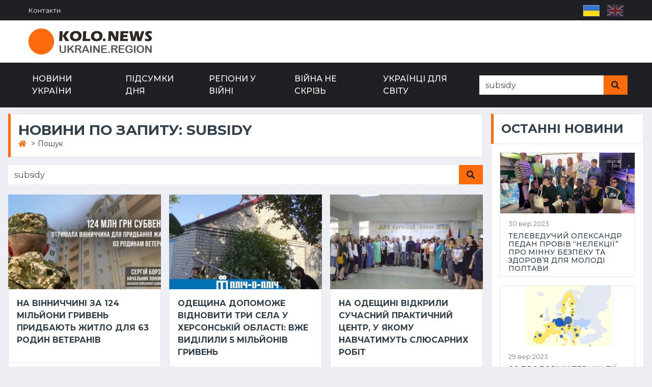

--- FILE ---
content_type: text/html; charset=UTF-8
request_url: https://kolo-ukraine.com/search?sph=subsidy
body_size: 5931
content:
<!doctype html>
<html lang='ua'>
<head>
<title>subsidy - Пошук - Kolo.News Україна</title>
<meta http-equiv='Content-Type' content='text/html; charset=utf-8' />
<meta name="viewport" content="width=device-width, initial-scale=1.0, maximum-scale=1.0, user-scalable=no">
<meta name='robots' content='index, follow' />
<meta name='description' content='subsidy.  Пошук. Останні новини з регіонів України. Війна в Україні та в регіонах. Новини України' />
<meta name='title' content='subsidy - Пошук - Kolo.News Україна' />

<link rel="shortcut icon" href="/favicon.png">
<meta name="theme-color" content="#1E2024">

	<meta property="og:locale" content="uk_UA" />
	<meta property="og:type" content="website" />
	<meta property="og:title" content="subsidy - Пошук - Kolo.News Україна" />
	<meta property="og:description" content="subsidy.  Пошук. Останні новини з регіонів України. Війна в Україні та в регіонах. Новини України" />
	<meta property="og:url" content="https://kolo-ukraine.com/search" />
	<meta property="og:site_name" content="Kolo.News Україна" />
	<meta property="og:image" content="https://kolo-ukraine.com/og-social.jpg" />


    <link hreflang='uk' href='https://kolo-ukraine.com/search' rel='alternate' />
    <link hreflang='en' href='https://kolo-ukraine.com/en/search' rel='alternate' />
    <link hreflang='x-default' href='https://kolo-ukraine.com/search' rel='alternate' />

    <link href="https://kolo-ukraine.com/view/template/css/style.css?v=12.2" rel="stylesheet">
    <script src="https://code.jquery.com/jquery-3.4.1.min.js"></script>



</head>
<body>

 

    <div class="container-fluid  d-lg-block d-md-block">
        <div class="row align-items-center bg-dark px-lg-5">
            <div class="col-lg-8 col-md-5 col-sm-4 col-4">
                <nav class="navbar navbar-expand-sm bg-dark p-0">
                    <ul class='navbar-nav ml-n2'>
         <li class='nav-item  border-secondary  last1'>
                        <a  class='nav-link text-white small  last1' href='https://kolo-ukraine.com/contacts'>Контакти</a></li>
                        </ul>                </nav>
            </div>
            <div class="col-lg-4 col-md-7 col-sm-8 col-8 text-right ">
                <nav class="navbar navbar-expand bg-dark p-0 social-nav">
                    <div class="navbar-nav ml-auto mr-n2">
                                        </div>
                    <ul class="lngselect">
<li><span><img title='Укр' src='https://kolo-ukraine.com/lngico/ua.png' /></span></li><li><a hreflang='en' href='https://kolo-ukraine.com/en/search'><img title='Eng' src='https://kolo-ukraine.com/lngico/en.png' /></a></li></ul>                </nav>
            </div>
        </div>
        
        <div class="row align-items-center bg-white py-3 px-lg-5 d-none d-lg-flex">
            <div class="col-lg-4">
                    <a class="navbar-brand p-0" href="https://kolo-ukraine.com/"><img class="img-fluid" src="https://kolo-ukraine.com/view/template/img/koloreg.png" alt="Kolo.News.Ukraine.Region"  title="Kolo.News.Ukraine.Region" /></a>
            </div>
            <div class="col-lg-8 d-lg-block text-center text-lg-right">
                            </div>
        </div>
    </div>


    <div class="container-fluid p-0">
        <nav class="navbar navbar-expand-lg bg-dark navbar-dark py-2 py-lg-0 px-lg-5">
                <a href="https://kolo-ukraine.com/" class="navbar-brand d-block d-lg-none">
                    <img class="img-fluid" src="https://kolo-ukraine.com/view/template/img/koloreg-white.png" alt="Kolo.News.Ukraine.Region"  title="Kolo.News.Ukraine.Region" />
                </a>
            <div class="collapse navbar-collapse justify-content-between" id="navbarCollapse">
                <div class='navbar-nav mr-auto py-0'>
         <a  class='nav-item nav-link ' href='https://kolo-ukraine.com/news'>Новини України</a><a  class='nav-item nav-link ' href='https://kolo-ukraine.com/day-results'>Підсумки дня</a><a  class='nav-item nav-link ' href='https://kolo-ukraine.com/regions-at-war'>Регіони у війні</a><a  class='nav-item nav-link ' href='https://kolo-ukraine.com/war-not-everywhere'>Війна не скрізь</a><a  class='nav-item nav-link  last1' href='https://kolo-ukraine.com/ukrainians-for-the-world'>Українці для світу</a></div>            </div>
            

<script>
    jQuery(document).ready(function(){
        jQuery("#searchform").submit(function(){
            var param=jQuery('#example2').val();
            if(param=='Пошук' ||  param=='') return false;
        });
    });
</script>


<form autocomplete="off" id="searchform" class='d-none  d-md-flex' action="https://kolo-ukraine.com/search" method="get">
<div class="input-group ml-auto px-2">

    <input id='example2' type="text" class="form-control border-0"  name="sph" value="subsidy" size="40" placeholder="Пошук">
    <div class="input-group-append">
    <button class="input-group-text bg-primary text-dark border-0 px-3"><i
    class="fa fa-search"></i></button>
    </div>
</div>
</form>
                                

                <button type="button" class="navbar-toggler" data-toggle="collapse" data-target="#navbarColl">
                    <span class="navbar-toggler-icon"></span>
                </button>
                
        </nav>
        
        
        
        
            <div class="mobilepanel" id="navbarColl">

<a href="https://kolo-ukraine.com/" class="navbar-brand">
<img class="img-fluid" src="https://kolo-ukraine.com/view/template/img/koloreg-white.png" alt="Kolo.News.Ukraine.Region" title="Kolo.News.Ukraine.Region">
</a>
<span class='closemob'>X</span>
                
                

<script>
    jQuery(document).ready(function(){
        jQuery("#searchform").submit(function(){
            var param=jQuery('#example2').val();
            if(param=='Пошук' ||  param=='') return false;
        });
    });
</script>


<form autocomplete="off" id="searchform" class='d-none  d-md-flex' action="https://kolo-ukraine.com/search" method="get">
<div class="input-group ml-auto px-2">

    <input id='example2' type="text" class="form-control border-0"  name="sph" value="subsidy" size="40" placeholder="Пошук">
    <div class="input-group-append">
    <button class="input-group-text bg-primary text-dark border-0 px-3"><i
    class="fa fa-search"></i></button>
    </div>
</div>
</form>
                                

                <ul id='topMain' class='nav-mobile'>
         <li class=''>
                        <a  class='' href='https://kolo-ukraine.com/news'>Новини України</a></li>
                        <li class=''>
                        <a  class='' href='https://kolo-ukraine.com/day-results'>Підсумки дня</a></li>
                        <li class=''>
                        <a  class='' href='https://kolo-ukraine.com/regions-at-war'>Регіони у війні</a></li>
                        <li class=''>
                        <a  class='' href='https://kolo-ukraine.com/war-not-everywhere'>Війна не скрізь</a></li>
                        <li class=''>
                        <a  class='' href='https://kolo-ukraine.com/ukrainians-for-the-world'>Українці для світу</a></li>
                        <li class=' last1'>
                        <a  class=' last1' href='https://kolo-ukraine.com/contacts'>Контакти</a></li>
                        </ul>            </div>
            
            
            
            

        <div class="btophd d-block d-lg-none">
                    </div>
        
    </div>


    
    <div class="container-fluid mt-1 pt-2">
        <div class="container">
            <div class="row">
                <div class="col-lg-9 col-md-8">
                                            <div class="section-title titleh1">
                                        <h1 class="h3 m-0 text-uppercase font-weight-bold">Новини по запиту: subsidy</h1>
                                            <ul class='breadcrumb m-0' itemscope itemtype='http://schema.org/BreadcrumbList'>
            <li itemprop='itemListElement' itemscope itemtype='http://schema.org/ListItem'>
            <a href='https://kolo-ukraine.com/' itemprop='item'>
            <span itemprop='name' content='Головна'><i class='fa fa-home'></i></span>
            </a>
            ><meta itemprop='position' content='1' /></li>
            
            <li itemprop='itemListElement' itemscope itemtype='http://schema.org/ListItem'>
            
            <span itemprop='name'>Пошук</span><meta itemprop='position' content='2' /></li>
            </ul>                    </div>
                    

<script>
    jQuery(document).ready(function(){
        jQuery("#searchform").submit(function(){
            var param=jQuery('#example2').val();
            if(param=='subsidy' ||  param=='') return false;
        });
    });
</script>


<form autocomplete="off" id="searchform" class='d-none  d-md-flex' action="https://kolo-ukraine.com/search" method="get">
<div class="input-group ml-auto px-2">

    <input id='example2' type="text" class="form-control border-0"  name="sph" value="subsidy" size="40" placeholder="subsidy">
    <div class="input-group-append">
    <button class="input-group-text bg-primary text-dark border-0 px-3"><i
    class="fa fa-search"></i></button>
    </div>
</div>
</form>
                                



<div class="row post-grid">
<div class="col-lg-4 col-md-6">
    <div class="position-relative mb-3">
        <a href="https://kolo-ukraine.com/news/1208-na-vinnichchini-za-124-miljoni-griven-pridbajut"><img class="img-fluid2 w-100" src="https://kolo-ukraine.com/documents/news/publications/big/1208-na-vinnichchini-za-124-miljoni-griv.webp"  width="700" height="475" loading="lazy"/></a>
        
        <div class="bg-white border border-top-0 p-3">
            <a class="h55 d-block mb-3 text-secondary text-uppercase font-weight-bold" href="https://kolo-ukraine.com/news/1208-na-vinnichchini-za-124-miljoni-griven-pridbajut">На Вінниччині за 124 мільйони гривень придбають житло для 63 родин ветеранів</a>
            <p class="m-0"></p>
        </div>
        <div class="d-flex justify-content-between bg-white text-body border border-top-0 p-3">
            <div class="d-flex align-items-center">
                <span><small>29 серп 2023 в 15:28</small></span>
            </div>
        </div>
    </div>
</div><div class="col-lg-4 col-md-6">
    <div class="position-relative mb-3">
        <a href="https://kolo-ukraine.com/news/826-odeschina-dopomozhe-vidnoviti-tri-sela-u-hersonskij"><img class="img-fluid2 w-100" src="https://kolo-ukraine.com/documents/news/publications/big/829-826-odeschina-dopomozhe-vidnoviti-tri-se-1690563588.webp"  width="700" height="475" loading="lazy"/></a>
        
        <div class="bg-white border border-top-0 p-3">
            <a class="h55 d-block mb-3 text-secondary text-uppercase font-weight-bold" href="https://kolo-ukraine.com/news/826-odeschina-dopomozhe-vidnoviti-tri-sela-u-hersonskij">Одещина допоможе відновити три села у Херсонській області: вже виділили 5 мільйонів гривень</a>
            <p class="m-0"></p>
        </div>
        <div class="d-flex justify-content-between bg-white text-body border border-top-0 p-3">
            <div class="d-flex align-items-center">
                <span><small>28 лип 2023 в 11:11</small></span>
            </div>
        </div>
    </div>
</div><div class="col-lg-4 col-md-6">
    <div class="position-relative mb-3">
        <a href="https://kolo-ukraine.com/news/385-na-odeschini-vidkrili-suchasnij-navchalno-praktichnij-tsentr-u"><img class="img-fluid2 w-100" src="https://kolo-ukraine.com/documents/news/publications/big/385-na-odeschini-vidkrili-suchasnij-navchalno-praktichnij-tsentr-u.jpg"  width="700" height="475" loading="lazy"/></a>
        
        <div class="bg-white border border-top-0 p-3">
            <a class="h55 d-block mb-3 text-secondary text-uppercase font-weight-bold" href="https://kolo-ukraine.com/news/385-na-odeschini-vidkrili-suchasnij-navchalno-praktichnij-tsentr-u">На Одещині відкрили сучасний практичний центр, у якому навчатимуть слюсарних робіт</a>
            <p class="m-0"></p>
        </div>
        <div class="d-flex justify-content-between bg-white text-body border border-top-0 p-3">
            <div class="d-flex align-items-center">
                <span><small>26 черв 2023 в 15:46</small></span>
            </div>
        </div>
    </div>
</div><div class="col-lg-4 col-md-6">
    <div class="position-relative mb-3">
        <a href="https://kolo-ukraine.com/ukrainians-for-the-world/1055-na-dnipropetrovschini-cheski-partneri-planujut-vidnoviti-shkoli"><img class="img-fluid2 w-100" src="https://kolo-ukraine.com/documents/news/publications/big/1055-na-dnipropetrovschini-cheski-partne.webp"  width="700" height="475" loading="lazy"/></a>
        
        <div class="bg-white border border-top-0 p-3">
            <a class="h55 d-block mb-3 text-secondary text-uppercase font-weight-bold" href="https://kolo-ukraine.com/ukrainians-for-the-world/1055-na-dnipropetrovschini-cheski-partneri-planujut-vidnoviti-shkoli">На Дніпропетровщині чеські партнери планують відновити школи, які постраждали внаслідок обстрілів</a>
            <p class="m-0"></p>
        </div>
        <div class="d-flex justify-content-between bg-white text-body border border-top-0 p-3">
            <div class="d-flex align-items-center">
                <span><small>29 трав 2023 в 09:00</small></span>
            </div>
        </div>
    </div>
</div><div class="col-lg-4 col-md-6">
    <div class="position-relative mb-3">
        <a href="https://kolo-ukraine.com/news/1165-sportsmeni-iz-poltavschini-privezli-zoloto-sriblo-ta"><img class="img-fluid2 w-100" src="https://kolo-ukraine.com/documents/news/publications/big/1165-sportsmeni-iz-poltavschini-privezli.webp"  width="700" height="475" loading="lazy"/></a>
        <div class='newlab'><span class='badge badge-primary badge5 text-uppercase font-weight-semi-bold p-2 mr-2'>Важливо</span></div>
        <div class="bg-white border border-top-0 p-3">
            <a class="h55 d-block mb-3 text-secondary text-uppercase font-weight-bold" href="https://kolo-ukraine.com/news/1165-sportsmeni-iz-poltavschini-privezli-zoloto-sriblo-ta">Спортсмени із Полтавщини привезли «золото», «срібло» та «бронзу» із Всеукраїнського турніру у Житомирі</a>
            <p class="m-0"></p>
        </div>
        <div class="d-flex justify-content-between bg-white text-body border border-top-0 p-3">
            <div class="d-flex align-items-center">
                <span><small>02 трав 2023 в 10:15</small></span>
            </div>
        </div>
    </div>
</div><div class="col-lg-4 col-md-6">
    <div class="position-relative mb-3">
        <a href="https://kolo-ukraine.com/news/1165-dlja-vinnichchini-vidilili-51-miljon-griven-iz"><img class="img-fluid2 w-100" src="https://kolo-ukraine.com/documents/news/publications/big/1165-dlja-vinnichchini-vidilili-51-miljo.webp"  width="700" height="475" loading="lazy"/></a>
        <div class='newlab'><span class='badge badge-primary badge5 text-uppercase font-weight-semi-bold p-2 mr-2'>Важливо</span></div>
        <div class="bg-white border border-top-0 p-3">
            <a class="h55 d-block mb-3 text-secondary text-uppercase font-weight-bold" href="https://kolo-ukraine.com/news/1165-dlja-vinnichchini-vidilili-51-miljon-griven-iz">Для Вінниччини виділили 51 мільйон гривень із державного бюджету на придбання шкільних автобусів</a>
            <p class="m-0"></p>
        </div>
        <div class="d-flex justify-content-between bg-white text-body border border-top-0 p-3">
            <div class="d-flex align-items-center">
                <span><small>02 трав 2023 в 09:00</small></span>
            </div>
        </div>
    </div>
</div>
</div>

<div class='clearfix'> </div>

<div class='clearfix'> </div>
                </div>
                
                <div class="col-lg-3 col-md-4 aside">
                                        <div class="mb-3">
                        <div class="section-title mb-0">
                            <h4 class="m-0 text-uppercase font-weight-bold">Останні новини</h4>
                        </div>
                        <div class="bg-white border border-top-0 p-3 pb-0">
                            <div class="d-flex2 align-items-center bg-white sm-post2 mb-3">
    
    <a href="https://kolo-ukraine.com/ukrainians-for-the-world/1470-televeduchij-oleksandr-pedan-proviv-nelektsi-pro-minnu">
    

<picture>
  <source media="(max-width: 767px)" srcset="https://kolo-ukraine.com/documents/news/publications/small/1470-televeduchij-oleksandr-pedan-proviv.webp" />
  <source media="(min-width: 1600px)" srcset="https://kolo-ukraine.com/documents/news/publications/medium/1470-televeduchij-oleksandr-pedan-proviv.webp" />
  <img width="400" height="180" loading="lazy" class="img-fluid3"  src="https://kolo-ukraine.com/documents/news/publications/medium/1470-televeduchij-oleksandr-pedan-proviv.webp" alt="Телеведучий Олександр Педан провів “НеЛекції” про мінну безпеку та здоров’я для молоді Полтави" />
</picture>
    </a>
    
    <div class="w-100 h-100 px-3 pb-2 pt-2 d-flex flex-column justify-content-center text-body border border-top-0">
        <div class="mb-1">
            <small>30 вер 2023</small>
        </div>
        <a class="h6 m-0 text-secondary text-uppercase" href="https://kolo-ukraine.com/ukrainians-for-the-world/1470-televeduchij-oleksandr-pedan-proviv-nelektsi-pro-minnu">Телеведучий Олександр Педан провів “НеЛекції” про мінну безпеку та здоров’я для молоді Полтави</a>
    </div>
</div><div class="d-flex2 align-items-center bg-white sm-post2 mb-3">
    
    <a href="https://kolo-ukraine.com/news/1451-s-prodovzhi-termin-di-timchasovogo-zahistu-dlja">
    

<picture>
  <source media="(max-width: 767px)" srcset="https://kolo-ukraine.com/documents/news/publications/small/1451-s-prodovzhi-termin-di-timchasovogo-.webp" />
  <source media="(min-width: 1600px)" srcset="https://kolo-ukraine.com/documents/news/publications/medium/1451-s-prodovzhi-termin-di-timchasovogo-.webp" />
  <img width="400" height="180" loading="lazy" class="img-fluid3"  src="https://kolo-ukraine.com/documents/news/publications/medium/1451-s-prodovzhi-termin-di-timchasovogo-.webp" alt="ЄС продовжи термін дії тимчасового захисту для українців" />
</picture>
    </a>
    
    <div class="w-100 h-100 px-3 pb-2 pt-2 d-flex flex-column justify-content-center text-body border border-top-0">
        <div class="mb-1">
            <small>29 вер 2023</small>
        </div>
        <a class="h6 m-0 text-secondary text-uppercase" href="https://kolo-ukraine.com/news/1451-s-prodovzhi-termin-di-timchasovogo-zahistu-dlja">ЄС продовжи термін дії тимчасового захисту для українців</a>
    </div>
</div><div class="d-flex2 align-items-center bg-white sm-post2 mb-3">
    
    <a href="https://kolo-ukraine.com/news/1470-u-kropivnitskomu-vshanuvali-pamjat-zhertv-golokostu">
    

<picture>
  <source media="(max-width: 767px)" srcset="https://kolo-ukraine.com/documents/news/publications/small/1470-u-kropivnitskomu-vshanuvali-pamjat-.webp" />
  <source media="(min-width: 1600px)" srcset="https://kolo-ukraine.com/documents/news/publications/medium/1470-u-kropivnitskomu-vshanuvali-pamjat-.webp" />
  <img width="400" height="180" loading="lazy" class="img-fluid3"  src="https://kolo-ukraine.com/documents/news/publications/medium/1470-u-kropivnitskomu-vshanuvali-pamjat-.webp" alt="У Кропивницькому вшанували пам’ять жертв Голокосту" />
</picture>
    </a>
    
    <div class="w-100 h-100 px-3 pb-2 pt-2 d-flex flex-column justify-content-center text-body border border-top-0">
        <div class="mb-1">
            <small>29 вер 2023</small>
        </div>
        <a class="h6 m-0 text-secondary text-uppercase" href="https://kolo-ukraine.com/news/1470-u-kropivnitskomu-vshanuvali-pamjat-zhertv-golokostu">У Кропивницькому вшанували пам’ять жертв Голокосту</a>
    </div>
</div><div class="d-flex2 align-items-center bg-white sm-post2 mb-3">
    
    <a href="https://kolo-ukraine.com/news/1470-na-odeschini-vikrili-na-habarnitstvi-ochilnika-rajsudu">
    

<picture>
  <source media="(max-width: 767px)" srcset="https://kolo-ukraine.com/documents/news/publications/small/1470-na-odeschini-vikrili-na-habarnitstv.webp" />
  <source media="(min-width: 1600px)" srcset="https://kolo-ukraine.com/documents/news/publications/medium/1470-na-odeschini-vikrili-na-habarnitstv.webp" />
  <img width="400" height="180" loading="lazy" class="img-fluid3"  src="https://kolo-ukraine.com/documents/news/publications/medium/1470-na-odeschini-vikrili-na-habarnitstv.webp" alt="На Одещині викрили на хабарництві очільника райсуду" />
</picture>
    </a>
    
    <div class="w-100 h-100 px-3 pb-2 pt-2 d-flex flex-column justify-content-center text-body border border-top-0">
        <div class="mb-1">
            <small>29 вер 2023</small>
        </div>
        <a class="h6 m-0 text-secondary text-uppercase" href="https://kolo-ukraine.com/news/1470-na-odeschini-vikrili-na-habarnitstvi-ochilnika-rajsudu">На Одещині викрили на хабарництві очільника райсуду</a>
    </div>
</div><div class='static_text static_text4'><div id="SinoptikInformer" style="width:100%;" class="SinoptikInformer type5 mb-3 mt-3"><div class="siHeader"><div class="siLh"><div class="siMh"><a onmousedown="siClickCount();" class="siLogo" href="https://ua.sinoptik.ua/" target="_blank" rel="nofollow" title="Погода"> </a>Погода <span id="siHeader"></span></div></div></div><div class="siBody"><a onmousedown="siClickCount();" href="https://ua.sinoptik.ua/погода-полтава" title="Погода у Полтаві" target="_blank"><div class="siCity"><div class="siCityName"><span>Полтава</span></div><div id="siCont0" class="siBodyContent"><div class="siLeft"><div class="siTerm"></div><div class="siT" id="siT0"></div><div id="weatherIco0"></div></div><div class="siInf"><p>вологість: <span id="vl0"></span></p><p>тиск: <span id="dav0"></span></p><p>вітер: <span id="wind0"></span></p></div></div></div></a><div class="siLinks">Погода на 10 днів від <a href="https://ua.sinoptik.ua/погода-полтава/10-днів" title="Погода на 10 днів" target="_blank" onmousedown="siClickCount();">sinoptik.ua</a></div></div><div class="siFooter"><div class="siLf"><div class="siMf"></div></div></div></div><script type="text/javascript" charset="UTF-8" src="//sinoptik.ua/informers_js.php?title=4&wind=2&cities=303021513&lang=ua"></script>
</div>
    <div class="d-flex2 align-items-center bg-white sm-post2 mb-3">
    
    <a href="https://kolo-ukraine.com/news/1470-u-kropivnitskomu-pogasili-poshtovu-marku-zbroja-peremogi">
    

<picture>
  <source media="(max-width: 767px)" srcset="https://kolo-ukraine.com/documents/news/publications/small/1504-1470-u-kropivnitskomu-pogasili-poshtovu--1697619514.webp" />
  <source media="(min-width: 1600px)" srcset="https://kolo-ukraine.com/documents/news/publications/medium/1504-1470-u-kropivnitskomu-pogasili-poshtovu--1697619514.webp" />
  <img width="400" height="180" loading="lazy" class="img-fluid3"  src="https://kolo-ukraine.com/documents/news/publications/medium/1504-1470-u-kropivnitskomu-pogasili-poshtovu--1697619514.webp" alt="У Кропивницькому погасили поштову марку «Зброя Перемоги. Світ з Україною»" />
</picture>
    </a>
    
    <div class="w-100 h-100 px-3 pb-2 pt-2 d-flex flex-column justify-content-center text-body border border-top-0">
        <div class="mb-1">
            <small>29 вер 2023</small>
        </div>
        <a class="h6 m-0 text-secondary text-uppercase" href="https://kolo-ukraine.com/news/1470-u-kropivnitskomu-pogasili-poshtovu-marku-zbroja-peremogi">У Кропивницькому погасили поштову марку «Зброя Перемоги. Світ з Україною»</a>
    </div>
</div><div class="d-flex2 align-items-center bg-white sm-post2 mb-3">
    
    <a href="https://kolo-ukraine.com/regions-at-war/1470-volonteri-u-poltavi-organizuvali-tseh-po-vigotovlennju">
    

<picture>
  <source media="(max-width: 767px)" srcset="https://kolo-ukraine.com/documents/news/publications/small/1480-1470-volonteri-u-poltavi-organizuvali-ts-1697546520.webp" />
  <source media="(min-width: 1600px)" srcset="https://kolo-ukraine.com/documents/news/publications/medium/1480-1470-volonteri-u-poltavi-organizuvali-ts-1697546520.webp" />
  <img width="400" height="180" loading="lazy" class="img-fluid3"  src="https://kolo-ukraine.com/documents/news/publications/medium/1480-1470-volonteri-u-poltavi-organizuvali-ts-1697546520.webp" alt="Волонтери у Полтаві організували цех по виготовленню окопних свічок" />
</picture>
    </a>
    
    <div class="w-100 h-100 px-3 pb-2 pt-2 d-flex flex-column justify-content-center text-body border border-top-0">
        <div class="mb-1">
            <small>28 вер 2023</small>
        </div>
        <a class="h6 m-0 text-secondary text-uppercase" href="https://kolo-ukraine.com/regions-at-war/1470-volonteri-u-poltavi-organizuvali-tseh-po-vigotovlennju">Волонтери у Полтаві організували цех по виготовленню окопних свічок</a>
    </div>
</div><div class="d-flex2 align-items-center bg-white sm-post2 mb-3">
    
    <a href="https://kolo-ukraine.com/news/1506-u-kirovogradskij-ova-do-dnja-veterana-ta">
    

<picture>
  <source media="(max-width: 767px)" srcset="https://kolo-ukraine.com/documents/news/publications/small/1506-1506-u-kirovogradskij-ova-do-dnja-vetera-1697621147.webp" />
  <source media="(min-width: 1600px)" srcset="https://kolo-ukraine.com/documents/news/publications/medium/1506-1506-u-kirovogradskij-ova-do-dnja-vetera-1697621147.webp" />
  <img width="400" height="180" loading="lazy" class="img-fluid3"  src="https://kolo-ukraine.com/documents/news/publications/medium/1506-1506-u-kirovogradskij-ova-do-dnja-vetera-1697621147.webp" alt="У Кіровоградській ОВА до Дня ветерана та Міжнародного дня людей похилого віку вшанували ветеранів області" />
</picture>
    </a>
    
    <div class="w-100 h-100 px-3 pb-2 pt-2 d-flex flex-column justify-content-center text-body border border-top-0">
        <div class="mb-1">
            <small>27 вер 2023</small>
        </div>
        <a class="h6 m-0 text-secondary text-uppercase" href="https://kolo-ukraine.com/news/1506-u-kirovogradskij-ova-do-dnja-veterana-ta">У Кіровоградській ОВА до Дня ветерана та Міжнародного дня людей похилого віку вшанували ветеранів області</a>
    </div>
</div>                        </div>
                    </div>
                    
                    
                    <div class="mb-3">
                                                </div>

                </div>
                
            </div>
        </div>
    </div>









    <!-- Footer Start -->
    <div class="container-fluid footer bg-dark pt-5 px-sm-3 px-md-5 mt-5">
        <div class="row py-4">
            <div class="col-lg-4 col-md-6 col-sm-12 mb-2">
                <p><a href="https://kolo-ukraine.com/"><img class="img-fluid" src="https://kolo-ukraine.com/view/template/img/koloreg-white.png" alt="Kolo.News.Ukraine.Region"  title="Kolo.News.Ukraine.Region" /></a></p>
                <div class='static_text static_text1'>                <p class="font-weight-medium"><i class="fa fa-envelope mr-2"></i>info@kolo-ukraine.com</p></div>
                </div>
            <div class="col-lg-4 col-md-6 col-sm-12 mb-2">
                <div class='static_text static_text2'><div class="mb-3 text-white text-uppercase font-weight-bold">Здійснено за підтримки</div>
<div class="blockhub text-white">
<img src="/documents/bst-logo.png" alt="BST">
</div></div>
                </div>
            <div class="col-lg-4 col-md-12 col-sm-12 mb-2">
                <div class='static_text static_text3'><span class="h6 text-white">САЙТ KOLO.NEWS ТА ГО «ПОЛТАВСЬКЕ МЕДІА КОЛО» СПОВІДУЮТЬ СПІЛЬНІ ЦІННОСТІ ТА СПІВПРАЦЮЮТЬ РАЗОМ<br>
КЕРІВНИК ПРОЕКТУ – ТЕТЯНА ЦИРУЛЬНИК</span>
<p></p>
<div class="mt-3 text-white text-uppercase font-weight-bold">Головний редактор:</div>
<p>Тетяна Цирульник</p>
<p></p>
</div>
                </div>
        </div>
    </div>




    <a href="#" class="btn btn-primary btn-square back-to-top"><i class="fa fa-arrow-up"></i></a>

    <script src="https://stackpath.bootstrapcdn.com/bootstrap/4.4.1/js/bootstrap.bundle.min.js"></script>
    <script src="https://kolo-ukraine.com/view/template/lib/easing/easing.min.js"></script>
    <script src="https://kolo-ukraine.com/view/template/lib/owlcarousel/owl.carousel.js?v=2"></script>
    <link href="https://kolo-ukraine.com/view/template/lib/owlcarousel/assets/owl.carousel.css?v=3" rel="stylesheet">


    <script src="https://kolo-ukraine.com/view/template/js/main.js?v=3"></script>


    <link rel="preconnect" href="https://fonts.gstatic.com">
    <link href="https://fonts.googleapis.com/css2?family=Montserrat:wght@400;500;600;700&display=swap" rel="stylesheet">
    <link href="https://cdnjs.cloudflare.com/ajax/libs/font-awesome/5.15.0/css/all.min.css" rel="stylesheet">

    
    






<script async src="https://www.googletagmanager.com/gtag/js?id=G-192XXQMJB5"></script>
<script>
  window.dataLayer = window.dataLayer || [];
  function gtag(){dataLayer.push(arguments);}
  gtag('js', new Date());

  gtag('config', 'G-192XXQMJB5');
</script>
</body>
</html>